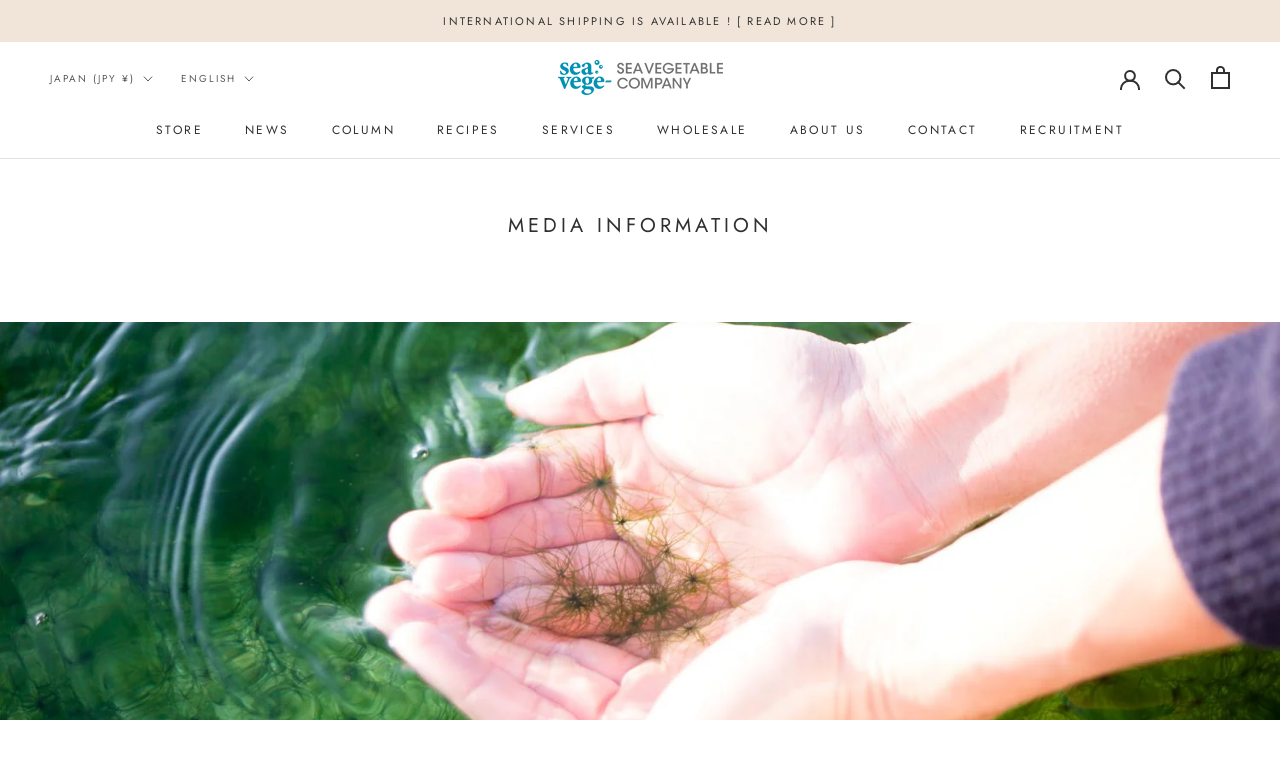

--- FILE ---
content_type: text/javascript
request_url: https://seaveges.com/cdn/shop/t/13/assets/custom.js?v=183944157590872491501742188027
body_size: -582
content:
//# sourceMappingURL=/cdn/shop/t/13/assets/custom.js.map?v=183944157590872491501742188027
